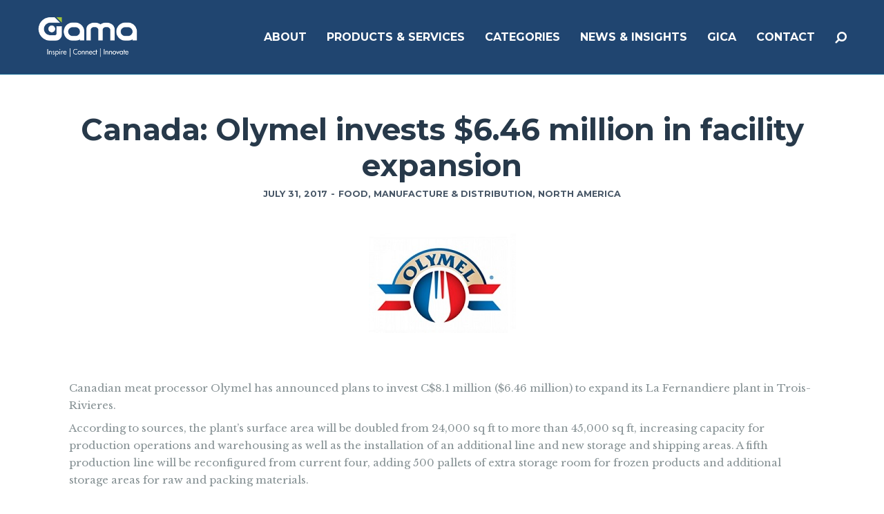

--- FILE ---
content_type: text/html; charset=UTF-8
request_url: http://www.gamaconsumer.com/12146-2/
body_size: 21342
content:
<!doctype html>
<!--[if lt IE 7]> <html class="no-js lt-ie9 lt-ie8 lt-ie7" lang="en-GB" prefix="og: http://ogp.me/ns#"> <![endif]-->
<!--[if IE 7]>    <html class="no-js lt-ie9 lt-ie8" lang="en-GB" prefix="og: http://ogp.me/ns#"> <![endif]-->
<!--[if IE 8]>    <html class="no-js lt-ie9" lang="en-GB" prefix="og: http://ogp.me/ns#"> <![endif]-->
<!--[if gt IE 8]><!-->
<html class="no-js" lang="en-GB" prefix="og: http://ogp.me/ns#"> <!--<![endif]-->
	<head>
		<meta http-equiv="Content-Type" content="text/html; charset=utf-8" />
<title>Canada: Olymel invests $6.46 million in facility expansion - Gama</title>
                
<script>
  (function(i,s,o,g,r,a,m){i['GoogleAnalyticsObject']=r;i[r]=i[r]||function(){
  (i[r].q=i[r].q||[]).push(arguments)},i[r].l=1*new Date();a=s.createElement(o),
  m=s.getElementsByTagName(o)[0];a.async=1;a.src=g;m.parentNode.insertBefore(a,m)
  })(window,document,'script','https://www.google-analytics.com/analytics.js','ga');
 
  ga('create', 'UA-45934131-1', 'auto');
  ga('send', 'pageview');
 
</script>

		<meta name="viewport" content="width=device-width, initial-scale = 1.0, maximum-scale=1.0, user-scalable=no" /><link rel="shortcut icon" href="http://www.gamaconsumer.com/wp-content/uploads/2017/06/favicon1.png">
<!-- This site is optimized with the Yoast SEO plugin v4.8 - https://yoast.com/wordpress/plugins/seo/ -->
<meta name="description" content="Canadian meat processor Olymel has announced its plan to invest CAD$8.1 million ($6.46 million) to expand its La Fernandiere plant in Trois-Rivieres"/>
<meta name="robots" content="noodp"/>
<link rel="canonical" href="http://www.gamaconsumer.com/12146-2/" />
<meta property="og:locale" content="en_GB" />
<meta property="og:type" content="article" />
<meta property="og:title" content="Canada: Olymel invests $6.46 million in facility expansion - Gama" />
<meta property="og:description" content="Canadian meat processor Olymel has announced its plan to invest CAD$8.1 million ($6.46 million) to expand its La Fernandiere plant in Trois-Rivieres" />
<meta property="og:url" content="http://www.gamaconsumer.com/12146-2/" />
<meta property="og:site_name" content="Gama" />
<meta property="article:tag" content="Olymel" />
<meta property="article:section" content="Food" />
<meta property="article:published_time" content="2017-07-31T17:00:10+00:00" />
<meta property="article:modified_time" content="2017-08-01T09:15:35+00:00" />
<meta property="og:updated_time" content="2017-08-01T09:15:35+00:00" />
<meta name="twitter:card" content="summary" />
<meta name="twitter:description" content="Canadian meat processor Olymel has announced its plan to invest CAD$8.1 million ($6.46 million) to expand its La Fernandiere plant in Trois-Rivieres" />
<meta name="twitter:title" content="Canada: Olymel invests $6.46 million in facility expansion - Gama" />
<meta name="twitter:image" content="http://www.gamaconsumer.com/wp-content/uploads/2017/07/Olymel.jpg" />
<!-- / Yoast SEO plugin. -->

<link rel='dns-prefetch' href='//www.gamaconsumer.com' />
<link rel='dns-prefetch' href='//fonts.googleapis.com' />
<link rel='dns-prefetch' href='//s.w.org' />
<link rel="alternate" type="application/rss+xml" title="Gama &raquo; Feed" href="http://www.gamaconsumer.com/feed/" />
<link rel="alternate" type="application/rss+xml" title="Gama &raquo; Comments Feed" href="http://www.gamaconsumer.com/comments/feed/" />
<link rel="alternate" type="application/rss+xml" title="Gama &raquo; Canada: Olymel invests $6.46 million in facility expansion Comments Feed" href="http://www.gamaconsumer.com/12146-2/feed/" />
		<script type="text/javascript">
			window._wpemojiSettings = {"baseUrl":"https:\/\/s.w.org\/images\/core\/emoji\/2.2.1\/72x72\/","ext":".png","svgUrl":"https:\/\/s.w.org\/images\/core\/emoji\/2.2.1\/svg\/","svgExt":".svg","source":{"concatemoji":"http:\/\/www.gamaconsumer.com\/wp-includes\/js\/wp-emoji-release.min.js?ver=4.7.31"}};
			!function(t,a,e){var r,n,i,o=a.createElement("canvas"),l=o.getContext&&o.getContext("2d");function c(t){var e=a.createElement("script");e.src=t,e.defer=e.type="text/javascript",a.getElementsByTagName("head")[0].appendChild(e)}for(i=Array("flag","emoji4"),e.supports={everything:!0,everythingExceptFlag:!0},n=0;n<i.length;n++)e.supports[i[n]]=function(t){var e,a=String.fromCharCode;if(!l||!l.fillText)return!1;switch(l.clearRect(0,0,o.width,o.height),l.textBaseline="top",l.font="600 32px Arial",t){case"flag":return(l.fillText(a(55356,56826,55356,56819),0,0),o.toDataURL().length<3e3)?!1:(l.clearRect(0,0,o.width,o.height),l.fillText(a(55356,57331,65039,8205,55356,57096),0,0),e=o.toDataURL(),l.clearRect(0,0,o.width,o.height),l.fillText(a(55356,57331,55356,57096),0,0),e!==o.toDataURL());case"emoji4":return l.fillText(a(55357,56425,55356,57341,8205,55357,56507),0,0),e=o.toDataURL(),l.clearRect(0,0,o.width,o.height),l.fillText(a(55357,56425,55356,57341,55357,56507),0,0),e!==o.toDataURL()}return!1}(i[n]),e.supports.everything=e.supports.everything&&e.supports[i[n]],"flag"!==i[n]&&(e.supports.everythingExceptFlag=e.supports.everythingExceptFlag&&e.supports[i[n]]);e.supports.everythingExceptFlag=e.supports.everythingExceptFlag&&!e.supports.flag,e.DOMReady=!1,e.readyCallback=function(){e.DOMReady=!0},e.supports.everything||(r=function(){e.readyCallback()},a.addEventListener?(a.addEventListener("DOMContentLoaded",r,!1),t.addEventListener("load",r,!1)):(t.attachEvent("onload",r),a.attachEvent("onreadystatechange",function(){"complete"===a.readyState&&e.readyCallback()})),(r=e.source||{}).concatemoji?c(r.concatemoji):r.wpemoji&&r.twemoji&&(c(r.twemoji),c(r.wpemoji)))}(window,document,window._wpemojiSettings);
		</script>
		<style type="text/css">
img.wp-smiley,
img.emoji {
	display: inline !important;
	border: none !important;
	box-shadow: none !important;
	height: 1em !important;
	width: 1em !important;
	margin: 0 .07em !important;
	vertical-align: -0.1em !important;
	background: none !important;
	padding: 0 !important;
}
</style>
<link rel='stylesheet' id='twiget-widget-css-css'  href='http://www.gamaconsumer.com/wp-content/plugins/twiget/css/twiget.css?ver=4.7.31' type='text/css' media='' />
<link rel='stylesheet' id='mgwb-style-frontend-css'  href='http://www.gamaconsumer.com/wp-content/plugins/mgwoocommercecat/css/mgwoocommercecat.css?ver=4.7.31' type='text/css' media='all' />
<link rel='stylesheet' id='contact-form-7-css'  href='http://www.gamaconsumer.com/wp-content/plugins/contact-form-7/includes/css/styles.css?ver=4.8' type='text/css' media='all' />
<link rel='stylesheet' id='prettyPhoto-css'  href='http://www.gamaconsumer.com/wp-content/plugins/onclick-show-popup/css/prettyPhoto.css?ver=4.7.31' type='text/css' media='screen' />
<link rel='stylesheet' id='woocommerce-layout-css'  href='//www.gamaconsumer.com/wp-content/plugins/woocommerce/assets/css/woocommerce-layout.css?ver=2.5.5' type='text/css' media='all' />
<link rel='stylesheet' id='woocommerce-smallscreen-css'  href='//www.gamaconsumer.com/wp-content/plugins/woocommerce/assets/css/woocommerce-smallscreen.css?ver=2.5.5' type='text/css' media='only screen and (max-width: 768px)' />
<link rel='stylesheet' id='woocommerce-general-css'  href='//www.gamaconsumer.com/wp-content/plugins/woocommerce/assets/css/woocommerce.css?ver=2.5.5' type='text/css' media='all' />
<link rel='stylesheet' id='wp-pagenavi-css'  href='http://www.gamaconsumer.com/wp-content/themes/pulse-child/pagenavi-css.css?ver=2.70' type='text/css' media='all' />
<link rel='stylesheet' id='ywctm-style-css'  href='http://www.gamaconsumer.com/wp-content/plugins/yith-woocommerce-catalog-mode/assets//css/yith-catalog-mode.min.css?ver=4.7.31' type='text/css' media='all' />
<link rel='stylesheet' id='cpsh-shortcodes-css'  href='http://www.gamaconsumer.com/wp-content/plugins/column-shortcodes/assets/css/shortcodes.css?ver=0.6.9' type='text/css' media='all' />
<link rel='stylesheet' id='pulse_main_style-css'  href='http://www.gamaconsumer.com/wp-content/themes/pulse/css/main.css?ver=2.6' type='text/css' media='all' />
<style id='pulse_main_style-inline-css' type='text/css'>
#prk_hidden_bar {background-image: url();}body{font-size:15px;}body,.regular_font,input,textarea {font-family:'Libre Baskerville', serif;;}#calendar_wrap caption,.header_font,.sod_select,.vc_tta-tabs-list {font-family:'Montserrat', sans-serif;}.pulse_blog_uppercased {
                text-transform:uppercase;}.colored_theme_button,.theme_button,.colored_theme_button input,.theme_button input,.ghost_theme_button,.vc_btn,.prk_button_like {
                font-family:'Montserrat', sans-serif;}.pls_drop_cap:first-letter {font-size:52px;}#pls_comments,.prk_inner_block {max-width: 1352px;}.blog_limited_width {max-width: 1080px;}#pulse_header_background,#pulse_header_inner,#pulse_header_inner>div,#pulse_main_menu .pulse-menu-ul>li,#pulse_main_menu,#pls_side_menu,#pulse_mm_inner {height:108px;}#pulse_main_menu .pulse-menu-ul>li>a {height:108px;line-height:108px;}.prk_menu_sized,.pulse-menu-ul {font-style:normal;}.prk_menu_sized>li>a,.pulse-menu-ul>li>a {font-weight:600;font-size:16px;}#pulse_main_menu .pulse-menu-ul>li>a .pulse_menu_main {margin-top:0px;}.pulse-menu-ul>li>a,#prk_menu_loupe,#menu_social_nets>a {color:#ffffff;}.pulse-menu-ul>li.pls_actionized>a:hover:after {background-color:#ffffff;}.pulse-menu-ul>li>a:hover,#prk_menu_loupe:hover,#menu_social_nets>a:hover,.pulse-menu-ul>li.active>a {color:#49B6B2;}.pulse-menu-ul .sub-menu li {border-bottom: 1px solid #272930;}.pulse-menu-ul .sub-menu li a {font-weight:400;font-size:12px;height:36px;line-height:36px;color:#FFFFFF;background-color:#49b6b2}#pulse_main_menu .pulse_hover_sub.menu-item-has-children>a:before {background-color: #185099;}.pulse-menu-ul .sub-menu li>a:hover {color:#185099;}.pulse_menu_sub {font-style:italic;font-weight:400;font-size:10px;top:36px;color:#a8a8a8;}.pulse_forced_menu #pulse_ajax_container {margin-top:108px;}#pulse_header_background {background-color: #1c426e;background-color:rgba(28, 66, 110 ,0);;}#pulse_logos_wrapper {margin-top:25px;}.prk_menu_block {background-color: #ffffff;}.prk_menu_block:after,.pulse-menu-ul>li>a:before {background-color: #49B6B2;}#prk_sidebar_trigger.hover_trigger .prk_menu_block {background-color: #49B6B2;}.pulse_forced_menu #pulse_logos_wrapper {margin-top:23px;}.pls_hide_nav #pulse_header_section,.pls_hide_nav #pulse_header_background {margin-top:-108px;}#menu_social_nets {margin-top: -14px;}#prk_blocks_wrapper {top:54px;}.pulse-menu-ul a {padding-left:14px;padding-right:14px;}#pulse_main_menu .sub-menu a {padding-right:42px;}.pls_actionized {padding-left:14px;}.st_logo_on_left #pulse_logos_wrapper {margin-right:28px;}.st_logo_on_right #pulse_logos_wrapper {margin-left:28px;}.st_logo_on_right #pulse_logos_wrapper {margin-left:28px;}.st_menu_on_right #prk_sidebar_trigger,.st_menu_on_right #prk_menu_loupe,.st_menu_on_right #pls_side_menu {margin-left:14px;}.st_menu_on_left #prk_sidebar_trigger,.st_menu_on_left #prk_menu_loupe,.st_menu_on_left #pls_side_menu {margin-right:14px;}.st_menu_on_right #menu_social_nets {margin-left: 9px;}.st_menu_on_left #menu_social_nets {margin-right: 9px;}.st_menu_on_right .pulse-menu-ul>li.menu-item-has-children:last-child>a {margin-right:-14px;}.st_menu_on_left .pulse-menu-ul>li.menu-item-has-children:first-child>a {margin-left:-14px;}.st_menu_on_right .pulse-menu-ul>li:last-child>a:before {right:-14px;};.st_menu_on_left .pulse-menu-ul>li:first-child>a:before {left:-14px;}.pulse_forced_menu #pulse_main_menu .pulse-menu-ul>li>a,.pulse_collapsed_menu#pulse_main_menu .pulse-menu-ul>li>a,.pulse_collapsed_menu#prk_menu_loupe,.pulse_forced_menu #prk_menu_loupe,.pulse_collapsed_menu#menu_social_nets>a,.pulse_forced_menu #menu_social_nets>a {color:#FFFFFF;}.pulse_forced_menu #pulse_main_menu .pulse-menu-ul>li>a:hover,.pulse_collapsed_menu #pulse_main_menu .pulse-menu-ul>li>a:hover,.pulse_collapsed_menu #prk_menu_loupe:hover,.pulse_forced_menu #prk_menu_loupe:hover,.pulse_collapsed_menu #menu_social_nets>a:hover,.pulse_forced_menu #menu_social_nets>a:hover,.pulse_collapsed_menu #pulse_main_menu .pulse-menu-ul>li.active>a,.pulse_forced_menu #pulse_main_menu .pulse-menu-ul>li.active>a {color:#49B6B2;}.pulse_collapsed_menu#pulse_header_background,#pulse_header_inner.pulse_collapsed_menu,.pulse_collapsed_menu#pulse_header_inner>div,.pulse_collapsed_menu#pulse_main_menu .pulse-menu-ul>li,.pulse_collapsed_menu#nav-main,.pulse_collapsed_menu#pulse_main_menu,.pulse_collapsed_menu#pls_side_menu,.menu_at_top #pulse_header_background,.menu_at_top #pulse_header_inner,.menu_at_top #pulse_header_inner>div,.pulse_collapsed_menu #pulse_mm_inner {height:72px;}.menu_at_top .pulse_forced_menu #pulse_ajax_container {margin-top: 72px;}.pulse_collapsed_menu#pulse_main_menu .pulse-menu-ul>li>a {height:72px;line-height:72px;}.pulse_forced_menu #pulse_header_background, .pulse_collapsed_menu#pulse_header_background,.menu_at_top #pulse_header_background {background-color: #1c426e;background-color:rgba(28, 66, 110 ,0.98);}.pulse_collapsed_menu .prk_menu_block, .pulse_forced_menu .prk_menu_block,.menu_at_top .prk_menu_block,.pulse_forced_menu #pulse_main_menu .pulse-menu-ul>li.pls_actionized>a:hover:after,.pulse_collapsed_menu #pulse_main_menu .pulse-menu-ul>li.pls_actionized>a:hover:after {background-color: #FFFFFF;}.pulse_collapsed_menu .prk_menu_block:after, .pulse_forced_menu .prk_menu_block:after,.pulse_collapsed_menu .pulse-menu-ul>li>a:before,.pulse_forced_menu .pulse-menu-ul>li>a:before, .menu_at_top .prk_menu_block:after {background-color: #49B6B2;}.pulse_collapsed_menu #pulse_logos_wrapper,.pulse_collapsed_menu.pulse_forced_menu #pulse_logos_wrapper,.menu_at_top #pulse_logos_wrapper {margin-top:5px;}.pulse_collapsed_menu #prk_sidebar_trigger.hover_trigger .prk_menu_block,.pulse_forced_menu #prk_sidebar_trigger.hover_trigger .prk_menu_block {background-color:#49B6B2}.pulse_collapsed_menu #prk_blocks_wrapper,.menu_at_top #prk_blocks_wrapper {top:36px;}#pulse_header_background {border-bottom:1px solid rgba(30, 115, 154 ,0);}.pulse_forced_menu #pulse_header_background, #pulse_header_background.pulse_collapsed_menu,.menu_at_top #pulse_header_background {border-bottom:1px solid rgba(30, 115, 154 ,0.98);}.pls_min_read {display:none;}#prk_hidden_menu a,#prk_hidden_menu {color:#000000;}.pulse_showing_menu #prk_hidden_menu a:hover {color:#000000;}.pulse_showing_menu .prk_menu_block, .pulse_showing_menu .prk_menu_block:after {background-color:#000000;}.pulse_theme.pulse_showing_menu #pulse_header_background,.pulse_theme.pulse_showing_menu #pulse_header_inner,.pulse_theme.pulse_showing_menu #pulse_header_inner>div,.pulse_theme.pulse_showing_menu #pulse_main_menu .pulse-menu-ul>li,.pulse_theme.pulse_showing_menu #pulse_main_menu {height:108px;}.pulse_theme.pulse_showing_menu #pulse_main_menu .pulse-menu-ul>li>a {height:108px;line-height:108px;}.pulse_theme.pulse_showing_menu #pulse_logos_wrapper {margin-top:25px;}.pulse_showing_menu #body_hider {background-color:rgba(51, 48, 56 ,0.97);}#prk_footer_wrapper {background-color:#003d67;font-size:13px;}#prk_footer_sidebar .simple_line {border-bottom-color: rgba(255, 255, 255 ,0.2);}#prk_footer_sidebar table {border-top-color: rgba(255, 255, 255 ,0.2);}#prk_footer_sidebar table {border-left-color: rgba(255, 255, 255 ,0.2);}#prk_footer_sidebar .pirenko_highlighted,#pulse_main_wrapper #prk_footer_sidebar .tagcloud a, #pulse_main_wrapper #prk_footer_sidebar #wp-calendar th, #pulse_main_wrapper #prk_footer_sidebar #wp-calendar td {border-color: rgba(255, 255, 255 ,0.2);}#prk_footer_sidebar ::-webkit-input-placeholder {color: #ffffff;}#prk_footer_sidebar :-moz-placeholder {color: #ffffff;}#prk_footer_sidebar ::-moz-placeholder {color: #ffffff;}#prk_footer_sidebar :-ms-input-placeholder {color: #ffffff;}#prk_footer_sidebar .zero_color,#prk_footer_sidebar a.zero_color,#prk_footer_sidebar .zero_color a,#pulse_main_wrapper #prk_footer .prk_twt_body .twt_in a.body_colored,#prk_footer_sidebar a.twitter_time {color:#ffffff;}#prk_footer_sidebar,#prk_footer_sidebar a,#prk_after_widgets,#prk_footer_sidebar #prk_after_widgets a,#prk_footer_sidebar .pirenko_highlighted,#prk_footer_wrapper .small_headings_color,#pulse_main_wrapper #prk_footer_sidebar .tagcloud a,#pulse_main_wrapper #prk_footer_sidebar a.body_colored,#prk_footer_page,#prk_footer_page_after {color:#ffffff;}#prk_after_widgets {background-color:#003d67;}.pulse_showing_search #search_hider {background-color:rgba(17, 17, 17 ,0.95);}#top_form_close,#searchform_top .pirenko_highlighted {color:#ffffff;}#searchform_top ::-webkit-input-placeholder {color: #ffffff;}#searchform_top :-moz-placeholder {color: #ffffff;}#searchform_top ::-moz-placeholder {color: #ffffff;}#searchform_top :-ms-input-placeholder {color: #ffffff;}#pulse_main_wrapper #searchform_top .pirenko_highlighted:focus {color:#ffffff;}#prk_hidden_menu a:hover,#top_form_close:hover {color:#22a8e0;}#dotted_navigation li:before {background-color: #FFFFFF}#dotted_navigation li>a {color: #22a8e0}#dotted_navigation li:hover:before {background-color: #22a8e0}.blog_info_wrapper, .blog_info_wrapper .zero_color, .blog_info_wrapper .zero_color a, .blog_info_wrapper a.zero_color, .pls_featured_header #single_blog_info,.pls_featured_header #single_blog_info .zero_color, .pls_featured_header #single_blog_info .small_headings_color,.pls_featured_header #single_blog_info .small_headings_color a {color:#ffffff;}.topped_content.vertical_forced_row>.columns>div {padding-top:108px;}.pls_featured_header #single_blog_info .theme_button a {border-color:#ffffff;}.body_bk_color,.pls_thumb_tag {color:#ffffff;}.grid_colored_block {background-color: rgba(17, 17, 17 ,0.85);}.pulse_liner {border-bottom-color:#22a8e0;}.prk_grid-button .prk_grid {background: #485767;color: #485767;}.prk_grid-button.prk_rearrange:hover .prk_grid {background: #22a8e0;color: #22a8e0;}.pls_thumb_tag {background-color:#22a8e0;}.colored_theme_button input,.colored_theme_button a,.theme_button input,.theme_button a,.ghost_theme_button a {text-transform:uppercase;}#pulse_main_wrapper .colored_theme_button input,#pulse_main_wrapper .colored_theme_button a,#pulse_main_wrapper .theme_button input,#pulse_main_wrapper .theme_button a,#pulse_main_wrapper .ghost_theme_button a {-webkit-border-radius: 0px;border-radius: 0px;border-width: 3px;color:#FFFFFF}.theme_button input,.theme_button a,.theme_button.pls_button_off a:hover {background-color:#22a8e0;border-color:#22a8e0;}.theme_button input:hover,.theme_button a:hover,#pulse_main_wrapper .prk_buttons_list .theme_button a:hover,#pulse_main_wrapper .tagcloud a:hover,#single_blog_info .theme_button a:hover {background-color:#22a8e0;border-color:#22a8e0;}.colored_theme_button input,.colored_theme_button a,.prk_minimal_button>span.current {background-color:#22a8e0;border-color:#22a8e0;}.colored_theme_button input:hover,.colored_theme_button a:hover {background-color:#22a8e0;border-color:#22a8e0;}#pulse_main_wrapper .prk_buttons_list .theme_button a,#pulse_main_wrapper .tagcloud a {background-color:transparent;border-color:#E7EEF0;color:#869194}.ghost_theme_button a {border-color:#22a8e0;color:#22a8e0}.ghost_theme_button a:hover {color:#ffffff;background-color:#22a8e0;}.ghost_theme_button.colored a,.social_img_wrp.pulse_envelope-o {border-color:#22a8e0;color:#22a8e0}.ghost_theme_button.colored a:hover {color:#22a8e0;background-color:#22a8e0;}#pulse_main_wrapper .theme_button a:hover,#pulse_main_wrapper .colored_theme_button a:hover,#pulse_main_wrapper .tagcloud a:hover,#pulse_main_wrapper #prk_footer_sidebar .tagcloud a:hover {color:#FFFFFF}body,#pulse_ajax_container,.pls_bk_site,.pulse_theme .mfp-bg,.featured_owl,.sod_select:after,.sod_select,.sod_select .sod_list_wrapper,.folio_always_title_only .centerized_father, .folio_always_title_and_skills .centerized_father {background-color:#ffffff;}body,.body_colored,.body_colored a,a.body_colored {color:#869194;}.zero_color,a.zero_color,.zero_color a,.vc_tta-accordion a,.vc_tta-accordion a:hover,.pulse_folio_filter ul li a:hover, .pulse_blog_filter ul li a:hover,.pulse_folio_filter ul li.active a, .pulse_blog_filter ul li.active a,.folio_always_title_and_skills .prk_ttl .body_bk_color,.folio_always_title_only .prk_ttl .body_bk_color {color:#27394A;}a,a:hover, #prk_hidden_bar a:hover,a.small_headings_color:hover,.small_headings_color a:hover,a.zero_color:hover,.zero_color a:hover,.small_headings_color a.not_zero_color,.not_zero_color,#prk_footer_sidebar a:hover,#prk_after_widgets a:hover,#pulse_main_wrapper #prk_footer .prk_twt_body .twt_in a.body_colored:hover,#pulse_main_wrapper .prk_twt_ul i:hover {color:#22a8e0;}.prk_caption,.prk_price_header,.prk_button_like,.pulse_envelope-o .bg_shifter {background-color:#22a8e0;color:#ffffff}.ball-triangle-path>div {border-color:#22a8e0;}.rectangle-bounce>div {background-color:#22a8e0;}.site_background_colored a,a.site_background_colored,.site_background_colored,.owl-numbers,.page-prk-blog-stacked .blog_entry_li:hover .small_headings_color a,.page-prk-blog-stacked .blog_entry_li:hover .small_headings_color,.page-prk-blog-stacked .blog_entry_li:hover .body_colored,.page-prk-blog-stacked .blog_entry_li:hover .zero_color a,.page-prk-blog-stacked .blog_entry_li:hover .zero_color,.prk_minimal_button>span.current {color:#ffffff}a.small_headings_color,.small_headings_color a,.small_headings_color,.sod_select.open:before,.sod_select .sod_option.selected:before,.sod_select.open,.folio_always_title_and_skills .inner_skills.body_bk_color {color:#485767;}.sod_select .sod_option.active {background-color:rgba(72, 87, 103 ,0.15);}.pulse_folio_filter ul li, .pulse_blog_filter ul li {background-color:#F0F0F0;}.blog_fader_grid {background-color:rgba(17, 17, 17 ,0.6);}.pls_lback {background-color:#22a8e0;color:#ffffff;}#pulse_classic_blog .soundcloud-container, #pulse_classic_blog .video-container, #pulse_classic_blog .blog_top_image,#pulse_ajax_inner .recentposts_ul_slider .masonry_inner, #pulse_ajax_inner .recentposts_ul_shortcode .masonry_inner,#pulse_ajax_inner .masonry_blog .masonry_inner {border-top-color:#22a8e0;}ol.commentlist>li,#wp-calendar th,#wp-calendar td,.simple_line,.pulse_theme .testimonials_stack .item {border-bottom: 1px solid #E7EEF0;}.prk_bordered_top,table {border-top: 1px solid #E7EEF0;}.prk_bordered_bottom,.prk_vc_title:before,.prk_vc_title:after,th,td {border-bottom: 1px solid #E7EEF0;}.prk_bordered_right,th,td {border-right: 1px solid #E7EEF0;}.prk_bordered_left,table {border-left: 1px solid #E7EEF0;}.prk_bordered,.prk_minimal_button a, .prk_minimal_button span, .prk_minimal_button input {border: 1px solid #E7EEF0;}#in_touch:before {background-color: #E7EEF0;}.sod_select,.sod_select:hover,.sod_select.open,.sod_select .sod_list_wrapper {border: 1px solid #E7EEF0;}.pirenko_highlighted {border: 1px solid #E7EEF0;background-color:#ffffff;color:#869194;}#top_form_close,#searchform_top .pirenko_highlighted {color:#ffffff;}.pirenko_highlighted::-webkit-input-placeholder {color: #869194;}.pirenko_highlighted:-moz-placeholder {color: #869194;}.pirenko_highlighted::-moz-placeholder {color: #869194;}.pirenko_highlighted:-ms-input-placeholder {color: #869194;}.prk_blockquote.plain {border-left-color: #22a8e0;}#pulse_main_wrapper .pirenko_highlighted:focus {border-color:rgba(34, 168, 224 ,0.65);background-color:rgba(34, 168, 224 ,0.05);color:#22a8e0;}#pulse_main_wrapper .pirenko_highlighted.pls_plain:focus {border: 1px solid #E7EEF0;background-color:#ffffff;color:#869194;}.pulse_theme .vc_progress_bar .vc_single_bar {background-color:#ffffff;}.prk_author_avatar img {border:6px solid #ffffff;}#pulse_heading_line {border-color: #22a8e0;}.prk_blockquote.pls_active_colored .in_quote:after {border-color: rgba(0,0,0,0) rgba(0,0,0,0) #ffffff rgba(0,0,0,0);}.ui-accordion .ui-accordion-header,.vc_tta-tabs .vc_tta-tabs-list li,.vc_tta-accordion .vc_tta-panel .vc_tta-panel-heading {background-color:rgba(231, 238, 240 ,0.4);}.vc_tta-tabs .vc_tta-tabs-list li a,.ui-accordion .ui-accordion-header a {color:#869194;}.vc_tta-tabs .vc_tta-tabs-list li.vc_active a,.pulse_theme .vc_tta-tabs .vc_tta-tabs-list li:hover a, .ui-accordion .ui-accordion-header.ui-state-hover a,.ui-accordion .ui-accordion-header.ui-state-active a {color:#22a8e0;}.ui-accordion .ui-accordion-header,.vc_tta-tabs-container .vc_tta-tabs-list li,.vc_tta-accordion .vc_tta-panel-heading, .vc_tta-panels .vc_tta-panel-body {border:1px solid #E7EEF0;}.vc_tta-accordion .vc_tta-panels .vc_tta-panel-body {border-left:1px solid #E7EEF0;border-right:1px solid #E7EEF0;}.vc_tta-panels-container .vc_tta-panel:last-child .vc_tta-panel-body {border-bottom:1px solid #E7EEF0;}.vc_tta-container .vc_tta-tabs-list .vc_tta-tab.vc_active,.vc_tta-container .vc_tta-tabs-list .vc_tta-tab:hover,.vc_tta-panels .vc_tta-panel,.vc_tta-accordion .vc_tta-panel-body {background-color:#ffffff;}.vc_tta-tabs.vc_tta-tabs-position-top .vc_tta-tabs-container .vc_tta-tabs-list li.vc_active {border-bottom:1px solid #ffffff;}.vc_tta-tabs.vc_tta-tabs-position-bottom .vc_tta-tabs-container .vc_tta-tabs-list li.vc_active {border-top:1px solid #ffffff;}.vc_tta-tabs.vc_tta-tabs-position-left .vc_tta-tabs-container .vc_tta-tabs-list li.vc_active {border-right:1px solid #ffffff;}.vc_tta-tabs.vc_tta-tabs-position-right .vc_tta-tabs-container .vc_tta-tabs-list li.vc_active {border-left:1px solid #ffffff;}@media(max-width:600px) {.vc_tta-tabs.vc_tta-tabs-position-left .vc_tta-tabs-container .vc_tta-tabs-list li.vc_active {border-right:1px solid #E7EEF0;}.vc_tta-tabs.vc_tta-tabs-position-right .vc_tta-tabs-container .vc_tta-tabs-list li.vc_active {border-left:1px solid #E7EEF0;}}.owl-page:before {background-color:#ffffff; border:1px solid #ffffff;}.pls_btn_like .owl-page:before {background-color:#22a8e0; border:1px solid #22a8e0;}.pls_multi_spinner {border: 3px solid rgba(39, 57, 74 ,0.3);border-right-color:#27394A;border-left-color:#27394A;}.owl-prev,.owl-next,.member_colored_block_in,.owl-controls .owl-buttons div {background-color:#22a8e0;}.owl-controls .site_background_colored,.member_colored_block, .member_colored_block .pulse_member_links a {color:#FFFFFF;}.testimonials_slider.owl-theme.pls_squared .owl-page.active:before {background-color:#22a8e0;border-color:#22a8e0;}#pls_overlayer {background-color:rgba(255, 255, 255 ,1);}#pls_ajax_portfolio .simple_line {border-bottom-color:#dedede;}#pls_ajax_portfolio .prk_bordered_top {border-top-color:#dedede;}#pls_ajax_portfolio #pls_nav_divider {border-left: 1px solid #dedede;}#pls_ajax_portfolio .prk_bordered_bottom {border-bottom-color: #dedede;}#pls_ajax_portfolio .pulse_liner {border-bottom-color:#494f55;}#pls_ajax_portfolio .prk_grid-button .prk_grid {color:#303030;background:#303030;}#pls_ajax_portfolio {color:#303030;}#pls_ajax_portfolio .prk_9_em a,#pls_ajax_portfolio .prk_9_em a:hover {color:#494f55;}#pls_ajax_portfolio .zero_color, #pls_ajax_portfolio a.zero_color,#pls_ajax_portfolio .zero_color a {color:#303030;}#pls_ajax_portfolio .small_headings_color, #pls_ajax_portfolio a.small_headings_color,#pls_ajax_portfolio .small_headings_color a {color:#acacac;}#pls_ajax_portfolio .pls_multi_spinner {border: 3px solid rgba(48, 48, 48 ,0.3);border-right-color:#303030;border-left-color:#303030;}.my-mfp-zoom-in.mfp-ready.mfp-bg {filter: alpha(opacity=95);opacity:0.95;}.pulse_theme .mfp-arrow-left,.pulse_theme .mfp-arrow-right,.pulse_theme .mfp-counter,.pulse_theme .mfp-title {color:#869194;
        }.mfp-close_inner:before,.mfp-close_inner:after{background-color:#869194;}#prk_mobile_bar .body_colored a,#prk_mobile_bar a.body_colored,#prk_mobile_bar .body_colored,#prk_mobile_bar,#prk_mobile_bar a {color: #969696; }#prk_mobile_bar a:hover,#prk_mobile_bar .active>a,#prk_mobile_bar .zero_color,#prk_mobile_bar .zero_color a {color: #ffffff;}#prk_mobile_bar #mirror_social_nets,#prk_mobile_bar_inner>.header_stack {border-bottom: 1px solid rgba(150, 150, 150 ,0.2);}#prk_mobile_bar .pirenko_highlighted {border: 1px solid rgba(150, 150, 150 ,0.2);}#prk_mobile_bar .mCSB_scrollTools .mCSB_draggerRail {background-color: rgba(150, 150, 150 ,0.2);}#prk_mobile_bar .mCSB_scrollTools .mCSB_dragger .mCSB_dragger_bar {background-color: #ffffff}#prk_mobile_bar {background-color: #111111;border-left: 1px solid #111111;}#body_hider {background-color:rgba(17, 17, 17 ,0.75);}.prk_menu_sized .sub-menu li a {font-weight:400;font-size:12px;}#pulse_to_top {color: #FFFFFF; background-color: #212427;}#pulse_to_top:hover,.pls_active_colored,.pls_actionized a:after {background-color: #22a8e0;}.pls_tmmarker{background-color: #869194;}.woocommerce .cart-collaterals h2,.woocommerce-result-count,.pulse_woo_add_button,.woocommerce-checkout .woocommerce h2,.woocommerce-checkout .woocommerce h3,.woocommerce-checkout .woocommerce h4,.woocommerce #order_review_heading,.woocommerce #customer_details h3, .woocommerce #reply-title, .pulse_woo_product_info h3,.woocommerce-tabs .tabs,.woocommerce .summary h1,.woocommerce .related>h3,.woocommerce .related>h2,.woocommerce .price,.woocommerce .amount,.woocommerce .product-title {font-family:'Montserrat', sans-serif}#pulse_main_wrapper #pulse_content .cart-collaterals table,#pulse_main_wrapper #pulse_content .shop_table,#pulse_main_wrapper .woocommerce textarea, #pulse_main_wrapper .woocommerce input,.woocommerce #pulse_main_wrapper div.product .woocommerce-tabs .tabs li,.woocommerce-tabs .panel,.woocommerce .quantity input.qty,.woocommerce #pulse_content .quantity input.qty,.woocommerce-page .quantity input.qty,.woocommerce-page #pulse_content .quantity input.qty,.shop_table,.woocommerce #payment,.woocommerce .widget_product_search #s {border: 1px solid #E7EEF0;}#pulse_main_wrapper #pulse_content .cart-collaterals table {border-top: 0px solid #E7EEF0;}.woocommerce table.shop_table tbody th, .woocommerce table.shop_table tfoot td, .woocommerce table.shop_table tfoot th,#pulse_main_wrapper #pulse_content .cart-collaterals .cart_totals tr th,#pulse_main_wrapper #pulse_content .cart-collaterals .cart_totals tr td,#pulse_main_wrapper #pulse_content table.shop_table td {border-top:1px solid #E7EEF0;}#pulse_main_wrapper #pulse_content .woocommerce .button.alt,#pulse_main_wrapper #pulse_content .woocommerce .button,#pulse_main_wrapper .woocommerce .button,.woocommerce .widget_product_search .pulse_fa-search {background: #22a8e0;}#pulse_main_wrapper #pulse_content .woocommerce .button:hover,#pulse_main_wrapper .woocommerce .button:hover,.woocommerce span.onsale,.woocommerce .widget_product_search #searchsubmit:hover {background:#22a8e0;}#pulse_main_wrapper #pulse_content .woocommerce .button.alt,#pulse_main_wrapper #pulse_content .woocommerce .button,#pulse_main_wrapper .woocommerce .button, .pulse_woo_add_button {color:#ffffff;}.woocommerce #pulse_main_wrapper #pulse_content div.product .woocommerce-tabs ul.tabs li.active {background: #ffffff;border-bottom-color: #ffffff;}.pulse_woo_add_button {background:#22a8e0;}html .woocommerce .star-rating span {color: #22a8e0;}#pulse_main_wrapper #pls_right_sidebar ul.product_list_widget li a,.woocommerce .pulse_woo_checkout h3,.woocommerce .customer_details dt,.shipping_calculator h2 a,.woocommerce-checkout ul.order_details,.woocommerce-checkout table.order_details tfoot>tr:last-child,.woocommerce-checkout .addresses h3,.woocommerce #order_review_heading, .woocommerce #customer_details h3,.woocommerce .order-total,.woocommerce-result-count,.pp_woocommerce .pp_description,.woocommerce #pulse_main_wrapper .woocommerce-tabs .tabs li a,#pulse_main_wrapper .woocommerce #pulse_content .price,#pulse_main_wrapper .woocommerce .price,#pulse_main_wrapper .woocommerce #pulse_content ins .amount,#pulse_main_wrapper .woocommerce ins .amount,#pulse_main_wrapper .woocommerce .product_title,#pulse_main_wrapper .woocommerce .product_meta,#pulse_main_wrapper .woocommerce h2,.woocommerce nav.woocommerce-pagination ul li a:hover, .woocommerce nav.woocommerce-pagination ul li span.current,.woocommerce table th {color: #27394A;}.woocommerce .pulse_woo_thankyou header h2,.woocommerce .simple_line,.woocommerce-checkout #pulse_main_wrapper h3,.woocommerce table.shop_table th,.woocommerce #pulse_main_wrapper .woocommerce-tabs ul.tabs:before {border-bottom-color:#E7EEF0;}.woocommerce #pulse_main_wrapper .woocommerce-tabs .tabs li.active {border-bottom-color:#ffffff;}#pulse_main_wrapper .price del, #pulse_main_wrapper .woocommerce .price del, .woocommerce #pulse_main_wrapper .price del {color:#485767;}.woocommerce .order_details li {border-right-color: #E7EEF0;}.woocommerce nav.woocommerce-pagination ul li a {color: #869194;}.pulse_woo_el_wrapper,#pulse_main_wrapper #pls_right_sidebar ul.product_list_widget li,.woocommerce-checkout #payment ul.payment_methods {border-bottom:1px solid #E7EEF0;}.cart_totals table,.woocommerce-checkout #payment,.shop_table,.woocommerce .woocommerce-error,.woocommerce .woocommerce-info,.woocommerce .woocommerce-message,.woocommerce #pulse_main_wrapper #pulse_content div.product .woocommerce-tabs ul.tabs li {background:#E7EEF0;background:rgba(231, 238, 240 ,0.4);}#pls_cart_info {background-color:#22a8e0;}.woocommerce button.button,.woocommerce input.button,.woocommerce a.button {font-family:'Montserrat', sans-serif;}.prk_no_composer {
                }
</style>
<link rel='stylesheet' id='pulse_child_styles-css'  href='http://www.gamaconsumer.com/wp-content/themes/pulse-child/style.css?ver=2.6' type='text/css' media='all' />
<link rel='stylesheet' id='pls_google_fonts-css'  href='https://fonts.googleapis.com/css?family=Montserrat%3A400%2C700%7CLibre+Baskerville%3A400%2C400italic&#038;subset=latin%2Clatin-ext' type='text/css' media='all' />
<script type='text/javascript' src='http://www.gamaconsumer.com/wp-includes/js/jquery/jquery.js?ver=1.12.4'></script>
<script type='text/javascript' src='http://www.gamaconsumer.com/wp-includes/js/jquery/jquery-migrate.min.js?ver=1.4.1'></script>
<script type='text/javascript'>
/* <![CDATA[ */
var TwigetArgs = {"via":"via twigetTweetClient","LessThanMin":"less than a minute ago","AboutAMin":"about a minute ago","MinutesAgo":"twigetRelTime minutes ago","AnHourAgo":"about an hour ago","HoursAgo":"about twigetRelTime hours ago","OneDayAgo":"1 day ago","DaysAgo":"twigetRelTime days ago","isSSL":""};
/* ]]> */
</script>
<script type='text/javascript' src='http://www.gamaconsumer.com/wp-content/plugins/twiget/js/twiget.js?ver=4.7.31'></script>
<script type='text/javascript' src='http://www.gamaconsumer.com/wp-content/plugins/onclick-show-popup/js/jquery.prettyPhoto.js?ver=4.7.31'></script>
<link rel='https://api.w.org/' href='http://www.gamaconsumer.com/wp-json/' />
<link rel="EditURI" type="application/rsd+xml" title="RSD" href="http://www.gamaconsumer.com/xmlrpc.php?rsd" />
<link rel="wlwmanifest" type="application/wlwmanifest+xml" href="http://www.gamaconsumer.com/wp-includes/wlwmanifest.xml" /> 
<meta name="generator" content="WordPress 4.7.31" />
<meta name="generator" content="WooCommerce 2.5.5" />
<link rel='shortlink' href='http://www.gamaconsumer.com/?p=12146' />
<link rel="alternate" type="application/json+oembed" href="http://www.gamaconsumer.com/wp-json/oembed/1.0/embed?url=http%3A%2F%2Fwww.gamaconsumer.com%2F12146-2%2F" />
<link rel="alternate" type="text/xml+oembed" href="http://www.gamaconsumer.com/wp-json/oembed/1.0/embed?url=http%3A%2F%2Fwww.gamaconsumer.com%2F12146-2%2F&#038;format=xml" />
<meta name="generator" content="Powered by Visual Composer - drag and drop page builder for WordPress."/>
<!--[if lte IE 9]><link rel="stylesheet" type="text/css" href="http://www.gamaconsumer.com/wp-content/plugins/js_composer/assets/css/vc_lte_ie9.min.css" media="screen"><![endif]--><!--[if IE  8]><link rel="stylesheet" type="text/css" href="http://www.gamaconsumer.com/wp-content/plugins/js_composer/assets/css/vc-ie8.min.css" media="screen"><![endif]-->			<!-- Easy Columns 2.1.1 by Pat Friedl http://www.patrickfriedl.com -->
			<link rel="stylesheet" href="http://www.gamaconsumer.com/wp-content/plugins/easy-columns/css/easy-columns.css" type="text/css" media="screen, projection" />
					<style type="text/css" id="wp-custom-css">
			/*
You can add your own CSS here.

Click the help icon above to learn more.
*/





#innovation{

width:302px;
height:294px;
margin:auto;
background-image: url("../wp-content/uploads/2017/05/Innovation-Category-Assessment.png"); 


}

#innovation:hover{

width:302px;
height:294px;
margin:auto;

background-image: url("../wp-content/uploads/2017/06/Innovation-Category-Assessment-over1.png"); 


}

#marketentry{

width:302px;
height:294px;
margin:auto;

background-image: url("../wp-content/uploads/2017/05/market-entry.png"); 


}


#marketentry:hover{

width:302px;
height:294px;
margin:auto;

background-image: url("../wp-content/uploads/2017/06/maketentry-Over.png"); 

}

#brandingdesign{

width:302px;
height:294px;
margin:auto;

background-image: url("../wp-content/uploads/2017/05/Branding-Design.png"); 


}


#brandingdesign:hover{

width:302px;
height:294px;
margin:auto;

background-image: url("../wp-content/uploads/2017/06/branding-Over1-1.png")


}


/*Innovation &Insight Reports */


/*Icons*/

#iiproducts{

width:140px;
height:150px;
margin:auto;
background-image: url("../wp-content/uploads/2017/05/products.png"); 
}

#iiproducts:hover{

width:204px;
height:187px;
margin:auto;
background-image: url("../wp-content/uploads/2017/06/products.png"); 
}

#iiinsights{

width:120px;
height:150px;
margin:auto;
background-image: url("../wp-content/uploads/2017/05/INSIGHTS.png"); 
}

#iiinsights:hover{

width:204px;
height:187px;
margin:auto;
background-image: url("../wp-content/uploads/2017/06/INSIGHTS.png"); 
}

#iianalysis{

width:126px;
height:150px;
margin:auto;
background-image: url("../wp-content/uploads/2017/05/Analysis.png"); 
}

#iianalysis:hover{

width:204px;
height:187px;
margin:auto;
background-image: url("../wp-content/uploads/2017/06/analysis.png"); 
}


/*fim de icons */


.linkreport{
width:339px;
height:304px;

}

#innovationupddate{

width:339px;
height:304px;
margin:auto;
background-image: url("../wp-content/uploads/2017/05/INNOVATION-UPDATE.png"); 


}

#innovationupddate:hover{

width:339px;
height:304px;
margin:auto;

background-image: url("../wp-content/uploads/2017/05/Over.png"); 

z-index:99;
}

#marketbriefing{

width:339px;
height:304px;
margin:auto;
background-image: url("../wp-content/uploads/2017/05/MARKET-BRIEFING.png"); 


}

#marketbriefing:hover{

width:339px;
height:304px;
margin:auto;

background-image: url("../wp-content/uploads/2017/05/Over.png"); 


}

#marketreview{

width:339px;
height:304px;
margin:auto;
background-image: url("../wp-content/uploads/2017/05/market-review.png"); 


}

#marketreview:hover{

width:339px;
height:304px;
margin:auto;

background-image: url("../wp-content/uploads/2017/05/Over.png"); 


}


#productdigest{

width:339px;
height:304px;
margin:auto;
background-image: url("../wp-content/uploads/2017/05/New-Product-Digest-1.png"); 


}

#productdigest:hover{

width:339px;
height:304px;
margin:auto;
background-image: url("../wp-content/uploads/2017/05/Over.png"); 


}

#insightbriefing{

width:339px;
height:304px;
margin:auto;
background-image: url("../wp-content/uploads/2017/06/INSIGHTS-BRIEFING.png"); 


}

#insightbriefing:hover{

width:339px;
height:304px;
margin:auto;

background-image: url("../wp-content/uploads/2017/05/Over.png"); 


}

#trend{

width:339px;
height:304px;
margin:auto;
background-image: url("../wp-content/uploads/2017/05/TREND-INSIGHT.png"); 


}

#trend:hover{

width:339px;
height:304px;
margin:auto;

background-image: url("../wp-content/uploads/2017/05/Over.png"); 


}

/*fim de Innovation &Insight Reports */



/*Latest posts, slideshow style*/

.txt_title_slide_latest_posts{

font-family:libre baskerville;
font-size:11px;
font-weight:bold;
color:#003d67; /*#007096;*/
line-height:normal;
}

.txt_date_slide_latest_posts{

font-family:montserrat;
font-size:8px;
font-weight:regular;
color:#939393;
line-height:normal;
}



.blog_entry_li {

background-color:white;
/*height:200px;*/

}

.media_entry_li{

padding:18px;
min-width: inherit;
overflow: hidden;
list-style: none;

}

/*.item {

background-color:white;
}*/
 
#pulse_ajax_inner .recentposts_ul_slider .masonry_inner, #pulse_ajax_inner .recentposts_ul_shortcode .masonry_inner, #pulse_ajax_inner .masonry_blog .masonry_inner{

border-style:none;
}


.owl-item{

padding-right:10px;

}

/*End of Latest posts, slideshow style*/

/*Latest news in Media */

.txt_title_slide_latest_posts_media{

font-family:montserrat;
font-size:13px;
font-weight:bold;
color:#003d67;

}

/*End of Latest news ind Media */

/*Latest news in categories*/
.txt_title_slide_latest_posts_categories{

font-family:libre baskerville;
font-size:11px;
font-weight:bold;
color:#007096;
line-height:normal;

}

/*End of Latest News in categories */

/*Latest  post- Magazine */

.txt_title_slide_latest_posts_magazine{

font-family:libre baskerville;
font-size:11px;
font-weight:bold;
color:#007096;

}
/*End of Latest Post - Magazine */

/*Latest Post- News &Insights style */

.gama_latest_post_list{

/*border-top-style: solid;
border-top-width: 1px;
border-top-color: #9bc896;*/
/*height:200px;*/

}

.gama_latest_post_text{

border-bottom-style: solid;
border-bottom-width: 1px;
border-bottom-color: #9bc896;
    
word-wrap: break-word;
float:left;
font-family:montserrat;
font-weight:bold;
font-size:17px;
color:#383a34;
width:400px;
height:150px
}

.gama_latest_post_text_date{

    
word-wrap: break-word;
/*float:left;*/
font-family:montserrat;
font-weight:bold;
font-size:11px;
color:#707c7c;


}

.gama_latest_post_text_readmore{


font-family:libre baskerville;
font-weight:regular;
font-size:11px;
color:#383a34;

}


.gama_latest_post_news_img{


/*width:300px;*/
float:left;
width: 200px;
height: 150px;
border-bottom-width: 1px;
border-bottom-color: #9bc896;
border-bottom-style: solid;
margin-right: 40px;

}



.news_fader_grid {
    background-color: rgba(17, 17, 17 ,0.6);
    filter: progid:DXImageTransform.Microsoft.Alpha(Opacity=0);
    opacity: 0;
    -moz-transition-property: opacity;
    -o-transition-property: opacity;
    -webkit-transition-property: opacity;
    transition-property: opacity;
    -moz-transition-duration: 0.35s;
    -o-transition-duration: 0.35s;
    -webkit-transition-duration: 0.35s;
    transition-duration: 0.35s;
    -moz-transition-delay: 0.15s;
    -o-transition-delay: 0.15s;
    -webkit-transition-delay: 0.15s;
    transition-delay: 0.15s;
    z-index: 9;

}

.centerized_father_blog_news {
    position: absolute;
    width: 230px;
    height: 150px;
    z-index: 10;
    top: 0px;
    left: 0px;
}


.news_hover :hover{filter:progid:DXImageTransform.Microsoft.Alpha(enabled=false);opacity:1;-moz-transition-delay:0s;-o-transition-delay:0s;-webkit-transition-delay:0s;transition-delay:0s}




/*end of Latest Post- News &Insights style */

/*Data para a store */

.gama_store_products_text_date{

font-family:montserrat;
font-weight:regular;
font-size:11px;
color:#707c7c;


}

/*Fim da data para a Store */


/*Estilo para redes sociais do footer*/

.redessociais{

width:60%;
margin-left:auto;


}
.redessociais li {

float:left;
list-style:none;
padding:8px;
}


/* Falta acertar os hover
.itwitter{
width:40px;
height:40px;

}

.ifacebook{
width:40px;
height:40px;

}

.ilinkedin{
width:40px;
height:40px;

}

.iyoutube{
width:40px;
height:40px;

}

.iissue{
width:40px;
height:40px;

}

.itwitter:hover{

background-image:url('../wp-content/uploads/2017/06/Twitter-hover.png');

background-repeat:no-repeat;

padding:10px 8px 0 0 ;
}

.ifacebook:hover{

background-image:url('../wp-content/uploads/2017/06/Facebook-hover.png');

background-repeat:no-repeat;

padding:10px 8px 0 0 ;
}

.ilinkedin:hover{

background-image:url('../wp-content/uploads/2017/06/Linkedin-hover.png');

background-repeat:no-repeat;

padding:10px 8px 0 0 ;

}

.iyoutube:hover{

background-image:url('../wp-content/uploads/2017/06/Youtube-hover.png');

background-repeat:no-repeat;
padding:10px 8px 0 0 ;

}

.iissue:hover{
background-image:url('../wp-content/uploads/2017/06/Issue-hover.png');

background-repeat:no-repeat;

padding:10px 8px 0 0 ;
} */

/*fim de Estilo para redes sociais do footer*/		</style>
	<noscript><style type="text/css"> .wpb_animate_when_almost_visible { opacity: 1; }</style></noscript>	</head>
	<body class="post-template-default single single-post postid-12146 single-format-standard pulse_theme wpb-js-composer js-comp-ver-4.12.1 vc_responsive">
		<div id="pulse_main_wrapper" class="pls_no_sidebar pls_fixed_footer st_regular_menu st_menu_on_right st_logo_on_left prk_wait">
			<div id="prk_pint" data-media="" data-desc=""></div>
			<div id="body_hider"></div>
			<div id="pls_overlayer"></div>
			<div id="pls_loader_block" class="pls_bk_site"></div>
			<div id="pls_ajax_portfolio">
				<div id="pls_ajax_pf_inner"></div>
				<div id="pls_close_portfolio" class="prk_grid-button prk_rearrange">
                    <span class="prk_grid" style=""></span>
                </div>
			</div>
			            <div id="prk_main_loader" class="loader-inner ball-triangle-path">
                <div></div>
                <div></div>
                <div></div>
            </div>
                            <div id="search_hider"></div>
                <div id="searchform_top" class="top_sform_wrapper" data-url="http://www.gamaconsumer.com/search/">
                    <form method="get" class="form-search" action="http://www.gamaconsumer.com/">
                        <div class="sform_wrapper">
                            <input type="text" value="" name="s" id="pulse_search_top" class="search-query pirenko_highlighted" placeholder="Search this website..." />
                        </div>
                    </form>
                    <div id="top_form_close" class="pulse_fa-times"></div>
                </div>
                            <div id="prk_mobile_bar" class="small-12">
                <div id="prk_mobile_bar_scroller">
                    <div id="prk_mobile_bar_inner" class="pulse_left_align">
                                                        <div class="header_stack prk_mainer">
                                    <ul class="mobile-menu-ul header_font"><li class="menu-item menu-item-type-custom menu-item-object-custom menu-item-has-children"><a href="#"><div class="pulse_menu_label"><div class="pulse_menu_main">ABOUT</div></div></a>
<ul class="sub-menu">
	<li class="menu-item menu-item-type-post_type menu-item-object-page"><a href="http://www.gamaconsumer.com/about/"><div class="pulse_menu_label">Gama</div></a></li>
	<li class="menu-item menu-item-type-post_type menu-item-object-page"><a href="http://www.gamaconsumer.com/our-network/"><div class="pulse_menu_label">Our Network</div></a></li>
	<li class="menu-item menu-item-type-post_type menu-item-object-page"><a href="http://www.gamaconsumer.com/media/"><div class="pulse_menu_label">Media</div></a></li>
</ul>
</li>
<li class="menu-item menu-item-type-custom menu-item-object-custom menu-item-has-children"><a href="#"><div class="pulse_menu_label"><div class="pulse_menu_main">PRODUCTS &#038; SERVICES</div></div></a>
<ul class="sub-menu">
	<li class="menu-item menu-item-type-post_type menu-item-object-page"><a href="http://www.gamaconsumer.com/gama-compass/"><div class="pulse_menu_label">Gama Compass</div></a></li>
	<li class="menu-item menu-item-type-post_type menu-item-object-page"><a href="http://www.gamaconsumer.com/gama-field-services/"><div class="pulse_menu_label">Gama Field Services</div></a></li>
	<li class="menu-item menu-item-type-post_type menu-item-object-page"><a href="http://www.gamaconsumer.com/gama-market-entry/"><div class="pulse_menu_label">Gama Market Entry</div></a></li>
</ul>
</li>
<li class="menu-item menu-item-type-custom menu-item-object-custom menu-item-has-children"><a href="#"><div class="pulse_menu_label"><div class="pulse_menu_main">CATEGORIES</div></div></a>
<ul class="sub-menu">
	<li class="menu-item menu-item-type-post_type menu-item-object-page"><a href="http://www.gamaconsumer.com/food/"><div class="pulse_menu_label">Food</div></a></li>
	<li class="menu-item menu-item-type-post_type menu-item-object-page"><a href="http://www.gamaconsumer.com/alcoholic-drinks/"><div class="pulse_menu_label">Alcoholic Drinks</div></a></li>
	<li class="menu-item menu-item-type-post_type menu-item-object-page"><a href="http://www.gamaconsumer.com/non-alcoholic-drinks/"><div class="pulse_menu_label">Non-Alcoholic Drinks</div></a></li>
	<li class="menu-item menu-item-type-post_type menu-item-object-page"><a href="http://www.gamaconsumer.com/household-care/"><div class="pulse_menu_label">Household Care</div></a></li>
	<li class="menu-item menu-item-type-post_type menu-item-object-page"><a href="http://www.gamaconsumer.com/health-beauty/"><div class="pulse_menu_label">Health &#038; Beauty</div></a></li>
	<li class="menu-item menu-item-type-post_type menu-item-object-page"><a href="http://www.gamaconsumer.com/pet-care/"><div class="pulse_menu_label">Pet Care</div></a></li>
	<li class="menu-item menu-item-type-post_type menu-item-object-page"><a href="http://www.gamaconsumer.com/tobacco/"><div class="pulse_menu_label">Tobacco</div></a></li>
</ul>
</li>
<li class="menu-item menu-item-type-custom menu-item-object-custom menu-item-has-children"><a href="#"><div class="pulse_menu_label"><div class="pulse_menu_main">NEWS &#038; INSIGHTS</div></div></a>
<ul class="sub-menu">
	<li class="menu-item menu-item-type-post_type menu-item-object-page"><a href="http://www.gamaconsumer.com/global-news/"><div class="pulse_menu_label">Global News</div></a></li>
	<li class="menu-item menu-item-type-post_type menu-item-object-page"><a href="http://www.gamaconsumer.com/insights/"><div class="pulse_menu_label">Insights</div></a></li>
	<li class="menu-item menu-item-type-post_type menu-item-object-page"><a href="http://www.gamaconsumer.com/magazine/"><div class="pulse_menu_label">Magazine</div></a></li>
</ul>
</li>
<li class="menu-item menu-item-type-post_type menu-item-object-page"><a href="http://www.gamaconsumer.com/gica/"><div class="pulse_menu_label"><div class="pulse_menu_main">GICA</div></div></a></li>
<li class="menu-item menu-item-type-post_type menu-item-object-page"><a href="http://www.gamaconsumer.com/contact-us/"><div class="pulse_menu_label"><div class="pulse_menu_main">CONTACT</div></div></a></li>
</ul>                                </div>
                                <div class="clearfix"></div>
                                <div id="pls_mobile_sidebar" class="header_stack"><div id="twiget-widget-2" class="widget-1 widget-last widget twiget-widget header_stack"><div class="widget-1 widget-last widget_inner"><div class="widget-title header_font zero_color prk_heavier_600">Latest Tweets</div><div class="clearfix"></div>		<div class="twiget-feed">
			
            <ul id="tweet-wrap-twiget-widget-2" class="tweet-wrap">
            	<li><img src="http://www.gamaconsumer.com/wp-content/plugins/twiget/images/ajax-loader.gif" width="16" height="16" alt="" /> Loading tweets...</li>
            </ul>
            
            <p id="tweet-bio-twiget-widget-2" class="tweet-bio"></p>
            <p class="twigetfollow">
            	<a href="https://twitter.com/@GamaConsumer" class="twitter-follow-button" data-show-count="false" data-width="100%" data-align="right">Follow @@GamaConsumer</a>
				<script>!function(d,s,id){var js,fjs=d.getElementsByTagName(s)[0];if( !d.getElementById(id) ){js=d.createElement(s);js.id=id;js.src="//platform.twitter.com/widgets.js";fjs.parentNode.insertBefore(js,fjs);}}(document,"script","twitter-wjs");</script>
            </p>
            
			<script type="text/javascript">
                jQuery(document).ready(function($) {
                    var tweetOptions = {
                            screen_name: 		'@GamaConsumer',
                            count: 				3,
                            include_rts: 		true,
							exclude_replies: 	false,
							widget_id:			'twiget-widget-2'
                    };
                    $.post( 'http://www.gamaconsumer.com/?twiget-get-tweets=1', tweetOptions, function(data){
                        TwigetTwitter( data, 'tweet-wrap-twiget-widget-2', 'tweet-bio-twiget-widget-2', {
						   twitterclient:true,						});
                    }, 'json');
                });
            </script>
            		</div><!-- .twiget-feed -->
        </div><div class="clearfix"></div></div>        </div>                    </div>
                </div>
            </div>
            			<div id="pulse_header_section">
				<div id="pulse_header_inner">
					<div class="small-12 columns small-centered prk_extra_pad">
						<a id="pls_home_link" href="http://www.gamaconsumer.com/" class="pulse_anchor"><div id="pulse_logos_wrapper"><div id="pulse_logo_before"><img src="http://www.gamaconsumer.com/wp-content/uploads/2017/01/gama_logo.png" data-width="146" alt="" width="146" height="60" /></div><div id="pulse_logo_after"><img src="http://www.gamaconsumer.com/wp-content/uploads/2017/01/gama_logo.png" data-width="146" alt="" width="146" height="60" /></div></div></a>						<div id="prk_blocks_wrapper">
			  				<div class="prk_menu_block prk_bl1"></div>
			  				<div class="prk_menu_block prk_bl2"></div>
			  				<div class="prk_menu_block prk_bl3"></div>
			  			</div>
			  			<div id="pls_side_menu">
				  			<div id="prk_menu_loupe" class="pulse_fa-search left_floated pulse_fa-flip-horizontal" data-color="#49B6B2"></div>			  			</div>
			  											<div id="pulse_main_menu">
									<div id="pulse_mm_inner">
									<ul class="pulse-menu-ul sf-vertical header_font"><li class="menu-item menu-item-type-custom menu-item-object-custom menu-item-has-children"><a href="#"><div class="pulse_menu_label"><div class="pulse_menu_main">ABOUT</div></div></a>
<ul class="sub-menu">
	<li class="menu-item menu-item-type-post_type menu-item-object-page"><a href="http://www.gamaconsumer.com/about/"><div class="pulse_menu_label">Gama</div></a></li>
	<li class="menu-item menu-item-type-post_type menu-item-object-page"><a href="http://www.gamaconsumer.com/our-network/"><div class="pulse_menu_label">Our Network</div></a></li>
	<li class="menu-item menu-item-type-post_type menu-item-object-page"><a href="http://www.gamaconsumer.com/media/"><div class="pulse_menu_label">Media</div></a></li>
</ul>
</li>
<li class="menu-item menu-item-type-custom menu-item-object-custom menu-item-has-children"><a href="#"><div class="pulse_menu_label"><div class="pulse_menu_main">PRODUCTS &#038; SERVICES</div></div></a>
<ul class="sub-menu">
	<li class="menu-item menu-item-type-post_type menu-item-object-page"><a href="http://www.gamaconsumer.com/gama-compass/"><div class="pulse_menu_label">Gama Compass</div></a></li>
	<li class="menu-item menu-item-type-post_type menu-item-object-page"><a href="http://www.gamaconsumer.com/gama-field-services/"><div class="pulse_menu_label">Gama Field Services</div></a></li>
	<li class="menu-item menu-item-type-post_type menu-item-object-page"><a href="http://www.gamaconsumer.com/gama-market-entry/"><div class="pulse_menu_label">Gama Market Entry</div></a></li>
</ul>
</li>
<li class="menu-item menu-item-type-custom menu-item-object-custom menu-item-has-children"><a href="#"><div class="pulse_menu_label"><div class="pulse_menu_main">CATEGORIES</div></div></a>
<ul class="sub-menu">
	<li class="menu-item menu-item-type-post_type menu-item-object-page"><a href="http://www.gamaconsumer.com/food/"><div class="pulse_menu_label">Food</div></a></li>
	<li class="menu-item menu-item-type-post_type menu-item-object-page"><a href="http://www.gamaconsumer.com/alcoholic-drinks/"><div class="pulse_menu_label">Alcoholic Drinks</div></a></li>
	<li class="menu-item menu-item-type-post_type menu-item-object-page"><a href="http://www.gamaconsumer.com/non-alcoholic-drinks/"><div class="pulse_menu_label">Non-Alcoholic Drinks</div></a></li>
	<li class="menu-item menu-item-type-post_type menu-item-object-page"><a href="http://www.gamaconsumer.com/household-care/"><div class="pulse_menu_label">Household Care</div></a></li>
	<li class="menu-item menu-item-type-post_type menu-item-object-page"><a href="http://www.gamaconsumer.com/health-beauty/"><div class="pulse_menu_label">Health &#038; Beauty</div></a></li>
	<li class="menu-item menu-item-type-post_type menu-item-object-page"><a href="http://www.gamaconsumer.com/pet-care/"><div class="pulse_menu_label">Pet Care</div></a></li>
	<li class="menu-item menu-item-type-post_type menu-item-object-page"><a href="http://www.gamaconsumer.com/tobacco/"><div class="pulse_menu_label">Tobacco</div></a></li>
</ul>
</li>
<li class="menu-item menu-item-type-custom menu-item-object-custom menu-item-has-children"><a href="#"><div class="pulse_menu_label"><div class="pulse_menu_main">NEWS &#038; INSIGHTS</div></div></a>
<ul class="sub-menu">
	<li class="menu-item menu-item-type-post_type menu-item-object-page"><a href="http://www.gamaconsumer.com/global-news/"><div class="pulse_menu_label">Global News</div></a></li>
	<li class="menu-item menu-item-type-post_type menu-item-object-page"><a href="http://www.gamaconsumer.com/insights/"><div class="pulse_menu_label">Insights</div></a></li>
	<li class="menu-item menu-item-type-post_type menu-item-object-page"><a href="http://www.gamaconsumer.com/magazine/"><div class="pulse_menu_label">Magazine</div></a></li>
</ul>
</li>
<li class="menu-item menu-item-type-post_type menu-item-object-page"><a href="http://www.gamaconsumer.com/gica/"><div class="pulse_menu_label"><div class="pulse_menu_main">GICA</div></div></a></li>
<li class="menu-item menu-item-type-post_type menu-item-object-page"><a href="http://www.gamaconsumer.com/contact-us/"><div class="pulse_menu_label"><div class="pulse_menu_main">CONTACT</div></div></a></li>
</ul>		  					  		</div>
		  					  	</div>
		  					  						</div>
				</div>
			</div>
			<div id="pulse_header_background"></div>
			<div id="pulse_ajax_container">
        <div id="pulse_ajax_inner" class="pls_blog_single row pulse_forced_menu" data-color="default">
                        <div id="single_blog_info" class="bottomed_content">
                <div class="small-12 columns prk_inner_block small-centered">
                        <div class="wpb_column column_container">
                                                                <div class="pulse_read header_font prk_heavier_600 prk_9_em pls_min_read">
                                        <a href="#pulse_content" class="pulse_anchor zero_color" data-color="default">
                                            1 MIN READ                                        </a>
                                    </div>
                                                                <h1 id="single_blog_title" class="pulse_center_align header_font zero_color prk_break_word">
                                Canada: Olymel invests $6.46 million in facility expansion                            </h1>
                            <div id="single_post_teaser" class="pulse_center_align">
                                <div id="single_blog_meta" class="header_font prk_heavier_600 small_headings_color pulse_blog_uppercased prk_85_em">
                                    <div class="single_blog_meta_div">
                                        <div class="prk_left_floated">July 31, 2017</div>                                    </div>
                                                                            <div class="single_blog_meta_div">
                                            <div class="pir_divider">-</div>
                                            <div class="prk_left_floated pls_colored_link pulse_anchor">
                                                <a href="http://www.gamaconsumer.com/category/news/food/" rel="category tag">Food</a>, <a href="http://www.gamaconsumer.com/category/news/manufacture-and-distribution/" rel="category tag">Manufacture &amp; Distribution</a>, <a href="http://www.gamaconsumer.com/category/regions/northamerica/" rel="category tag">North America</a>                                            </div>
                                        </div>
                                                                            <div class="clearfix"></div>
                                </div> 
                            </div>
                                                                    <div class="featured_owl">
                                            <div > <!-- Elias - class="per_init owl-carousel pulse_shortcode_slider" data-navigation="true" data-autoplay="" data-delay="" data-color="" -->
                                                <div id="slide_1" class="item"><img class="pulse_vsbl" src="http://www.gamaconsumer.com/wp-content/uploads/2017/07/Olymel.jpg" width="213" height="150"  data-or_w="213" data-or_h="150"  alt="" /></div>                                            </div>
                                        </div>
                                                            </div>
                </div>
                            </div> 
            <div id="pulse_content" data-parent="http://www.gamaconsumer.com/12146-2/" class="small-12 columns prk_inner_block small-centered">
                    <div class="row">
                            <div class="small-12 columns">
                                <article id="single_blog_inner" class="blog_limited_width post-12146 post type-post status-publish format-standard has-post-thumbnail hentry category-food category-manufacture-and-distribution category-northamerica tag-olymel" data-color="default">                
                                        <div id="single_post_content" class="on_colored prk_no_composer prk_break_word prk_composer_extra">
                                            <p>Canadian meat processor Olymel has announced plans to invest C$8.1 million ($6.46 million) to expand its La Fernandiere plant in Trois-Rivieres.</p>
<p>According to sources, the plant’s surface area will be doubled from 24,000 sq ft to more than 45,000 sq ft, increasing capacity for production operations and warehousing as well as the installation of an additional line and new storage and shipping areas. A fifth production line will be reconfigured from current four, adding 500 pallets of extra storage room for frozen products and additional storage areas for raw and packing materials.</p>
<p>The plant currently produces and distributes La Fernandiere brand sausages as well as other sausages for the Olymel and Lafleur labels, together with private label brands.</p>
<p>Once the expansion is completed by December 2017, the total production capacity will increase from 14 million kg to nearly 20 million kg.</p>
<p>&#8220;By making this major investment, La Fernandière is giving itself the means to better meet the ever-increasing demand of the sausage market segment&#8221;, commented Olymel CEO Réjean Nadeau.</p>
<p><em>Source: Canadian Manufacturing</em></p>
            <div id="single_post_sharer" class="prk_sharrre_wrapper zero_color">
                <div id="sharrer_inner">
                                                <div class="prk_sharrre_facebook" data-url="http://www.gamaconsumer.com/12146-2/" data-text="Canada: Olymel invests $6.46 million in facility expansion" data-title="share">
                            </div>
                                                        <div class="prk_sharrre_twitter" data-url="http://www.gamaconsumer.com/12146-2/" data-text="Canada: Olymel invests $6.46 million in facility expansion" data-title="share">
                            </div>
                                            </div>
            </div>
            <div class="clearfix"></div>
                                                                <div id="prk_tags" class="twelve prk_heavier_500 header_font">
                                                        <div id="prk_tag_heading">
                                                            <div class="zero_color prk_heavier_600 pulse_anchor">
                                                                Tags                                                            </div>
                                                        </div>
                                                        <div id="prk_tags_inner" class="prk_buttons_list"><div class="theme_button prk_tiny"><a href="http://www.gamaconsumer.com/tag/olymel/" rel="tag">Olymel</a></div></div>
                                                    </div>
                                                    <div class="clearfix"></div>
                                                                                            </div>
                                        <div class="clearfix"></div>
                                                                                                <div id="single_meta_header">
                                                        <div class="simple_line"></div>
                                                        <div class="pulse_navigation_singles header_font small_headings_color pulse_anchor">
                                                            <div class="navigation-previous-blog prk_left_floated pls_colored_link">
                                                                    <a href="http://www.gamaconsumer.com/11985-2/" rel="prev" data-pir_title="USA: AB InBev buys Hiball Energy"><div class="prk_left_floated"><div class="special_heading prk_heavier_600 prk_75_em">← PREVIOUS POST</div><div class="prk_heavier_600">USA: AB InBev buys Hiball Energy</div></div></a>                                                            </div>
                                                            <div class="navigation-next-blog prk_right_floated pulse_right_align pls_colored_link">
                                                                <a href="http://www.gamaconsumer.com/canada-otsuka-acquire-daiya-foods/" rel="next" data-pir_title="Canada: Otsuka to acquire Daiya Foods"><div class="prk_left_floated"><div class="special_heading prk_heavier_600 prk_75_em">NEXT POST →</div><div class="prk_heavier_600">Canada: Otsuka to acquire Daiya Foods</div></div></a>                                                            </div>
                                                            <div class="clearfix"></div>
                                                        </div>
                                                    </div>
                                                    <div class="clearfix"></div>
                                                                                                                                </article>
                            </div>
                                                        </div>
                    </div>
                    <div class="clearfix"></div>
                </div>
            </div><!-- #pulse_ajax_container -->
                                <div id="prk_footer_outer">
                                                <div id="prk_footer_mirror" class="columns small-12"></div>
                                                    <div id="prk_footer_wrapper" class="small-12 row">
                            <div id="prk_footer" data-layout="small-6">
                                <div id="prk_footer_revealer">
                                                                                <div id="prk_after_widgets">
                                                <div class="columns small-12 prk_inner_block small-centered">
                                                    <div class="row">
                                                        <div class="prk_copyright small-6 columns"><p style="text-align: left;"><img class="size-full wp-image-11524 alignleft" src="http://www.gamaconsumer.com/wp-content/uploads/2017/06/logo_footer.png" alt="" width="32" height="32" /></p>
<p style="text-align: left; margin: 13px 0px 13px;">Copyright © 2020. Gama. All rights reserved.      <a href="http://gamaconsumer.com/privacy-policy">Privacy Policy</a> | <a href="http://gamaconsumer.com/legal-notice">Legal Notice</a></p></div><div class="prk_copyright small-6 columns pulse_right_align"><div class="redessociais">
<ul>
 	<li style="list-style-type: none;">
<ul>
 	<li>
<div class="itwitter"><a href="https://twitter.com/GamaConsumer" target="_blank" rel="noopener noreferrer"><img src="http://www.gamaconsumer.com/wp-content/uploads/2017/06/Twitter.png" alt="" width="23" height="22" />
</a></div></li>
 	<li>
<div class="ifacebook"><a href="https://www.facebook.com/gamaconsumer/" target="_blank" rel="noopener noreferrer">
<img src="http://www.gamaconsumer.com/wp-content/uploads/2017/06/Facebook.png" alt="" width="23" height="22" />
</a></div></li>
 	<li>
<div class="ilinkedin"><a href="https://www.linkedin.com/company-beta/3532554/" target="_blank" rel="noopener noreferrer">
<img src="http://www.gamaconsumer.com/wp-content/uploads/2017/06/LinkedIn.png" alt="" width="23" height="22" />
</a></div></li>
 	<li>
<div class="iyoutube"><a href="https://www.youtube.com/channel/UCqlJCP3lExZ5pH6e_vLYjlw/featured" target="_blank" rel="noopener noreferrer">
<img src="http://www.gamaconsumer.com/wp-content/uploads/2017/06/YouTube.png" alt="" width="23" height="22" />
</a></div></li>
 	<li>
<div class="iissue"><a href=" https://issuu.com/gamaconsumer" target="_blank" rel="noopener noreferrer">
<img src="http://www.gamaconsumer.com/wp-content/uploads/2017/06/Issue.png" alt="" width="23" height="22" /> </a></div></li>
</ul>
</li>
</ul>
&nbsp;

</div></div>                                                    </div>
                                                </div>
                                            </div>
                                                                            </div>
                            </div>
                        </div>
                        <div class="clearfix"></div>
                    </div><!-- #prk_footer_outer -->
                            <div id="pulse_to_top" class="prk_radius">
                <div id="arrows_shifter">
                    <i class="pulse_fa-angle-up"></i>
                    <i class="pulse_fa-angle-up second"></i>
                </div>
            </div>
            <!--googleoff: all-->
            <div id="pls_ajax_meta">
                <div id="pls_ajax_title">Canada: Olymel invests $6.46 million in facility expansion - Gama</div>
                <div id="pls_ajax_classes" class="post-template-default single single-post postid-12146 single-format-standard pulse_theme wpb-js-composer js-comp-ver-4.12.1 vc_responsive"></div>
            </div>
            <!--googleon: all-->
        </div><!-- #pulse_main_wrapper -->
        <script type="text/javascript">                                    </script><script type='text/javascript' src='http://www.gamaconsumer.com/wp-content/plugins/mgwoocommercecat/js/mgwoocommercecat.js?ver=4.7.31'></script>
<script type='text/javascript'>
/* <![CDATA[ */
var wpcf7 = {"apiSettings":{"root":"http:\/\/www.gamaconsumer.com\/wp-json\/","namespace":"contact-form-7\/v1"},"recaptcha":{"messages":{"empty":"Please verify that you are not a robot."}}};
/* ]]> */
</script>
<script type='text/javascript' src='http://www.gamaconsumer.com/wp-content/plugins/contact-form-7/includes/js/scripts.js?ver=4.8'></script>
<script type='text/javascript' src='//www.gamaconsumer.com/wp-content/plugins/woocommerce/assets/js/jquery-blockui/jquery.blockUI.min.js?ver=2.70'></script>
<script type='text/javascript'>
/* <![CDATA[ */
var woocommerce_params = {"ajax_url":"\/wp-admin\/admin-ajax.php","wc_ajax_url":"\/12146-2\/?wc-ajax=%%endpoint%%"};
/* ]]> */
</script>
<script type='text/javascript' src='//www.gamaconsumer.com/wp-content/plugins/woocommerce/assets/js/frontend/woocommerce.min.js?ver=2.5.5'></script>
<script type='text/javascript' src='//www.gamaconsumer.com/wp-content/plugins/woocommerce/assets/js/jquery-cookie/jquery.cookie.min.js?ver=1.4.1'></script>
<script type='text/javascript'>
/* <![CDATA[ */
var wc_cart_fragments_params = {"ajax_url":"\/wp-admin\/admin-ajax.php","wc_ajax_url":"\/12146-2\/?wc-ajax=%%endpoint%%","fragment_name":"wc_fragments"};
/* ]]> */
</script>
<script type='text/javascript' src='//www.gamaconsumer.com/wp-content/plugins/woocommerce/assets/js/frontend/cart-fragments.min.js?ver=2.5.5'></script>
<script type='text/javascript' src='http://www.gamaconsumer.com/wp-content/themes/pulse/js/js_composer_front-min.js?ver=2.6'></script>
<script type='text/javascript'>
/* <![CDATA[ */
var ajax_var = {"url":"http:\/\/www.gamaconsumer.com\/wp-admin\/admin-ajax.php","nonce":"d78c318008"};
var theme_options = {"last_tab":"5","pulse_responsive":"1","pulse_detect_retina":"1","show_sooner":"","custom_width":"1280","ajax_calls":"0","smooth_scroll":"0","font_size":"15","header_font":"Montserrat:400,700","uppercase_headings":"0","body_font":"Libre+Baskerville:400,400italic","custom_font":"","custom_font_style":"italic","titles_font":"header_font","main_subheadings_font":"body_font","subheadings_style":"italic","headings_align":"pulse_center_align","drop_caps_size":"52","use_custom_colors":"1","site_background_color":"#ffffff","active_color":"#22a8e0","bd_headings_color":"#27394A","bd_smallers_color":"#485767","inactive_color":"#869194","thumbs_text_color_blog":"#ffffff","background_color_btns_blog":"#111111","custom_opacity":"60","thumbs_text_color":"#ffffff","background_color_btns":"#111111","custom_opacity_folio":"85","lines_color":"#E7EEF0","background_color":"#ffffff","inputs_bordercolor":"#E7EEF0","buttons_font":"headings_f","uppercase_buttons":"1","buttons_border":"3","buttons_radius":"0","buttons_text_color":"#FFFFFF","theme_buttons_color":"#22a8e0","buttons_inner_shadow":"0","slider_text_color":"#FFFFFF","buttons_color":"#22a8e0","back_to_top_bk":"#212427","back_to_top_color":"#FFFFFF","filters_bk_color":"#F0F0F0","preloader_style":"theme_circles","preloader_color":"#22a8e0","preloader_image":{"url":"","id":"","height":"","width":"","thumbnail":""},"preloader_image_retina":{"url":"","id":"","height":"","width":"","thumbnail":""},"background_color_dots":"#FFFFFF","featured_header_color":"#ffffff","bk_color_sidebar_overlay":"#111111","right_sidebar":"0","logo_align":"st_logo_on_left","logo":{"url":"http:\/\/www.gamaconsumer.com\/wp-content\/uploads\/2017\/01\/gama_logo.png","id":"9102","height":"60","width":"146","thumbnail":"http:\/\/www.gamaconsumer.com\/wp-content\/uploads\/2017\/01\/gama_logo-150x150.png"},"logo_retina":{"url":"","id":"","height":"","width":"","thumbnail":""},"logo_top_margin":"25","logo_collapsed":{"url":"","id":"","height":"","width":"","thumbnail":""},"logo_collapsed_retina":{"url":"","id":"","height":"","width":"","thumbnail":""},"logo_collapsed_top_margin":"5","favicon":{"url":"http:\/\/www.gamaconsumer.com\/wp-content\/uploads\/2017\/06\/favicon1.png","id":"11525","height":"16","width":"16","thumbnail":"http:\/\/www.gamaconsumer.com\/wp-content\/uploads\/2017\/06\/favicon1-100x100.png"},"top_bar_limited_width":"0","resp_break":"900","menu_vertical":"108","background_color_menu_bar":"#1c426e","border_menu_bar":"#1e739a","header_default_opacity":"0","menu_align":"st_menu_on_right","menu_display":"st_regular_menu","menu_hide_flag":"0","menu_hide_pixels":"160","bk_color_menu_overlay":"#333038","opacity_menu_overlay":"97","active_color_menu_overlay":"#000000","color_menu_overlay":"#000000","overlay_align":"pulse_center_align","overlay_page_id":"","overlay_footer_text":"","menu_padding":"14","menu_font":"header_font","menu_font_size":"16","menu_parent_style":"normal","menu_font_weight":"600","labels_offset":"0","menu_active_color":"#49B6B2","menu_up_color":"#ffffff","active_subheadings":"0","menu_subheadings_style":"italic","subheadings_font_weight":"400","subheadings_color":"#a8a8a8","subheadings_font_size":"10","subheadings_offset":"36","subheadings_font":"custom_font","submenu_font_size":"12","submenu_font_weight":"400","menu_sub_padding":"36","submenu_active_color":"#185099","submenu_text_color":"#FFFFFF","submenu_lines_color":"#272930","submenu_background_color":"#49b6b2","menu_collapse_flag":"1","menu_collapse_pixels":"200","collapsed_menu_vertical":"72","header_opacity_after":"98","menu_active_color_after":"#49B6B2","menu_up_color_after":"#FFFFFF","network_icon_1":"","network_link_1":"","network_icon_2":"","network_link_2":"","network_icon_3":"","network_link_3":"","network_icon_4":"","network_link_4":"","network_icon_5":"","network_link_5":"","network_icon_6":"","network_link_6":"","nets_offset":"-14","top_search":"1","css_enable":"0","append_mobile_logo":"no","right_bar_align":"pulse_left_align","background_image_right_bar":{"url":"","id":"","height":"","width":"","thumbnail":""},"background_color_right_bar":"#111111","active_color_right_bar":"#ffffff","body_color_right_bar":"#969696","opacity_mobile_overlay":"75","show_hidden_sidebar":"0","sidebar_position":"st_sidebar_on_right","sidebar_width":"380","sidebar_align":"pulse_center_align","background_image_sidebar":{"url":"","id":"","height":"","width":"","thumbnail":""},"background_color_sidebar":"#C0C0C0","active_color_sidebar":"#ffffff","body_color_sidebar":"#AFAFAF","sidebar_footer_id":"","opacity_sidebar_overlay":"25","use_footer":"1","footer_reveal":"1","footer_font_size":"13","titles_color_footer":"#ffffff","body_color_footer":"#ffffff","footer_border_color":"","background_color_footer":"#003d67","bk_image_footer":{"url":"","id":"","height":"","width":"","thumbnail":""},"footer_image_align":"center","pattern_footer":"http:\/\/www.gamaconsumer.com\/wp-content\/themes\/pulse\/inc\/modules\/ReduxCore\/..\/..\/..\/images\/patterns\/broken_noise.png","bottom_page":"0","bottom_page_id":"","bottom_page_after":"0","bottom_page_after_id":"","bottom_sidebar":"1","widgets_nr":"small-6","footer_text":"<p style=\"text-align: left;\"><img class=\"size-full wp-image-11524 alignleft\" src=\"http:\/\/www.gamaconsumer.com\/wp-content\/uploads\/2017\/06\/logo_footer.png\" alt=\"\" width=\"32\" height=\"32\" \/><\/p>\r\n<p style=\"text-align: left; margin: 13px 0px 13px;\">Copyright \u00a9 2020. Gama. All rights reserved. \u00a0\u00a0\u00a0\u00a0 <a href=\"http:\/\/gamaconsumer.com\/privacy-policy\">Privacy Policy<\/a> | <a href=\"http:\/\/gamaconsumer.com\/legal-notice\">Legal Notice<\/a><\/p>","footer_text_extra":"<div class=\"redessociais\">\r\n<ul>\r\n \t<li style=\"list-style-type: none;\">\r\n<ul>\r\n \t<li>\r\n<div class=\"itwitter\"><a href=\"https:\/\/twitter.com\/GamaConsumer\" target=\"_blank\" rel=\"noopener noreferrer\"><img src=\"http:\/\/www.gamaconsumer.com\/wp-content\/uploads\/2017\/06\/Twitter.png\" alt=\"\" width=\"23\" height=\"22\" \/>\r\n<\/a><\/div><\/li>\r\n \t<li>\r\n<div class=\"ifacebook\"><a href=\"https:\/\/www.facebook.com\/gamaconsumer\/\" target=\"_blank\" rel=\"noopener noreferrer\">\r\n<img src=\"http:\/\/www.gamaconsumer.com\/wp-content\/uploads\/2017\/06\/Facebook.png\" alt=\"\" width=\"23\" height=\"22\" \/>\r\n<\/a><\/div><\/li>\r\n \t<li>\r\n<div class=\"ilinkedin\"><a href=\"https:\/\/www.linkedin.com\/company-beta\/3532554\/\" target=\"_blank\" rel=\"noopener noreferrer\">\r\n<img src=\"http:\/\/www.gamaconsumer.com\/wp-content\/uploads\/2017\/06\/LinkedIn.png\" alt=\"\" width=\"23\" height=\"22\" \/>\r\n<\/a><\/div><\/li>\r\n \t<li>\r\n<div class=\"iyoutube\"><a href=\"https:\/\/www.youtube.com\/channel\/UCqlJCP3lExZ5pH6e_vLYjlw\/featured\" target=\"_blank\" rel=\"noopener noreferrer\">\r\n<img src=\"http:\/\/www.gamaconsumer.com\/wp-content\/uploads\/2017\/06\/YouTube.png\" alt=\"\" width=\"23\" height=\"22\" \/>\r\n<\/a><\/div><\/li>\r\n \t<li>\r\n<div class=\"iissue\"><a href=\" https:\/\/issuu.com\/gamaconsumer\" target=\"_blank\" rel=\"noopener noreferrer\">\r\n<img src=\"http:\/\/www.gamaconsumer.com\/wp-content\/uploads\/2017\/06\/Issue.png\" alt=\"\" width=\"23\" height=\"22\" \/> <\/a><\/div><\/li>\r\n<\/ul>\r\n<\/li>\r\n<\/ul>\r\n\u00a0\r\n\r\n<\/div>","footer_text_background_color":"#003d67","custom_width_blog":"1080","header_align_blog":"bottomed_content","archives_type":"classic","autoplay_blog":"1","delay_blog":"6500","uppercase_blog_headings":"1","show_date_blog":"1","minread_blog":"0","postedby_blog":"0","categoriesby_blog":"1","show_blog_nav":"1","related_posts":"1","related_author":"1","share_blog":"1","share_blog_fb":"1","share_blog_goo":"0","share_blog_pin":"0","share_blog_twt":"1","archives_ptype":"grid","portfolio_layout":"","autoplay_portfolio":"1","delay_portfolio":"6500","uppercase_folio_headings":"0","dateby_port":"0","categoriesby_port":"1","show_port_nav":"1","related_port":"1","active_color_overlayer":"#494f55","headings_color_overlayer":"#303030","smallers_color_overlayer":"#acacac","body_color_overlayer":"#303030","lines_color_overlayer":"#dedede","background_color_overlayer":"#FFFFFF","overlayer_opacity":"100","share_portfolio":"1","share_portfolio_fb":"1","share_portfolio_goo":"1","share_portfolio_pin":"1","share_portfolio_twt":"1","google_maps_key":"","search_image":{"url":"","id":"","height":"","width":"","thumbnail":""},"search_layout":"classic","search_right_sidebar":"0","theme_translation":"0","theme_divider":"-","search_tip_text":"Search this website...","submit_search_res_title":"Search Results for","submit_search_no_results":"No Results Found for","previous_text":"Previous","next_text":"Next","required_text":" (required)","profile_text":"View Profile","in_touch_text":"Get In touch","404_title_text":"NOT FOUND","404_body_text":"Ooops... Something went terribly wrong!","read_more":"Read More","sticky_text":"Sticky Post","min_read_text":"MIN READ","posted_by_text":"Posted by","on_text":"on","about_author_text":"About","older":"Older posts","newer":"Newer posts","related_posts_text":"Related News","related_posts_teaser_text":"Other posts that you should not miss.","older_single":"\u2190 PREVIOUS POST","newer_single":"NEXT POST \u2192","all_the_posts":"All the posts published.","prj_desc_text":"About this project","date_text":"Date","client_text":"Client","extra_fld1":"My Custom Field 1","extra_fld2":"My Custom Field 2","extra_fld3":"My Custom Field 3","skills_text":"Skills","tags_text":"Tags","project_text":"Project URL","launch_text":"Launch Project","all_text":"All","load_more":"LOAD MORE POSTS","no_more":"NO MORE POSTS TO SHOW","related_prj_text":"Related Projects","related_prj_teaser_text":"Simply delivering amazing stuff. Period.","prj_prev_text":"PREVIOUS PROJECT","prj_next_text":"NEXT PROJECT","all_the_portfolios":"All the work completed.","comments_label":"Comments","comments_no_response":"No comments","comments_one_response":"1 Comment","comments_oneplus_response":"Comments","reply_text":"Reply","comments_leave_reply":"Leave a Comment","comments_under_reply":"Your feedback is valuable for us. Your email will not be published.","comments_author_text":"Name","comments_email_text":"Email","comments_url_text":"Website","comments_comment_text":"Your comment","comments_submit":"Submit Comment","empty_text_error":"Error! This field is required.","invalid_email_error":"Error! Invalid email.","comment_ok_message":"Thank you for your feedback!","contact_subject_text":"Subject","contact_message_text":"Your message","contact_submit":"Send Message","contact_error_text":"Error! This field is required.","contact_error_email_text":"Error! This email is not valid.","contact_wait_text":"Please wait...","contact_ok_text":"Thank you for contacting us. We will reply soon!","woo_subheading":"","woo_col_nr":"4","woo_sidebar_display":"1","woo_cart_display":"1","woo_cart_always_display":"0","woo_cart_info":"","css_text":"","js_text":"                                    ","portfolio_slug":"portfolios","skills_slug":"skills","folio_tags_slug":"tagged","slides_slug":"slides","groups_slug":"group","members_slug":"member","team_slug":"team","testimonials_slug":"testimonials","testimonials_groups_slug":"testimonials_group","pulse_light_vc":"1","pattern":"","REDUX_last_saved":"1594712179","REDUX_LAST_SAVE":"1594712179","REDUX_COMPILER":"1498513487","REDUX_LAST_COMPILER":"1498513487","active_visual_composer":"1","active_skin":""};
/* ]]> */
</script>
<script type='text/javascript' src='http://www.gamaconsumer.com/wp-content/themes/pulse/js/main-min.js?ver=2.6'></script>
<script type='text/javascript' src='http://www.gamaconsumer.com/wp-content/themes/pulse/js/other-min.js?ver=2.6'></script>
<script type='text/javascript' src='http://www.gamaconsumer.com/wp-includes/js/wp-embed.min.js?ver=4.7.31'></script>
    </body>
</html>

--- FILE ---
content_type: text/css
request_url: http://www.gamaconsumer.com/wp-content/themes/pulse-child/style.css?ver=2.6
body_size: 849
content:
/*
Theme Name:     Pulse - WordPress Child Theme
Description:    Child theme for Pulse
Version:        2.6
Author:         Pirenko
Author URI:     http://www.pirenko.com/
Template:       pulse
*/


.Mainheader {
	color:#1c426e;
	border-bottom-color:rgba(28, 66, 110,0.9);
	text-shadow:0px 0px 1px rgba(28, 66, 110,0.2);
	font-weight: 600;
}

.triangle {
    width: 0;
    height: 0;
    border: solid 30px;
    border-color: transparent transparent black transparent;
}

.bt_submit_gama{

background:url(/wp-content/uploads/2017/05/Submit.png);

    background-repeat: no-repeat;
    width:159px;
    min-height:50px;
    border:0;
    font-size:0px;
}

.gama_main_news img{
	width: 213px;
}

.gama_main_news a{
	font-family: montserrat;
    font-weight: bold;
    font-size: 17px;
    color: #383a34;
}
